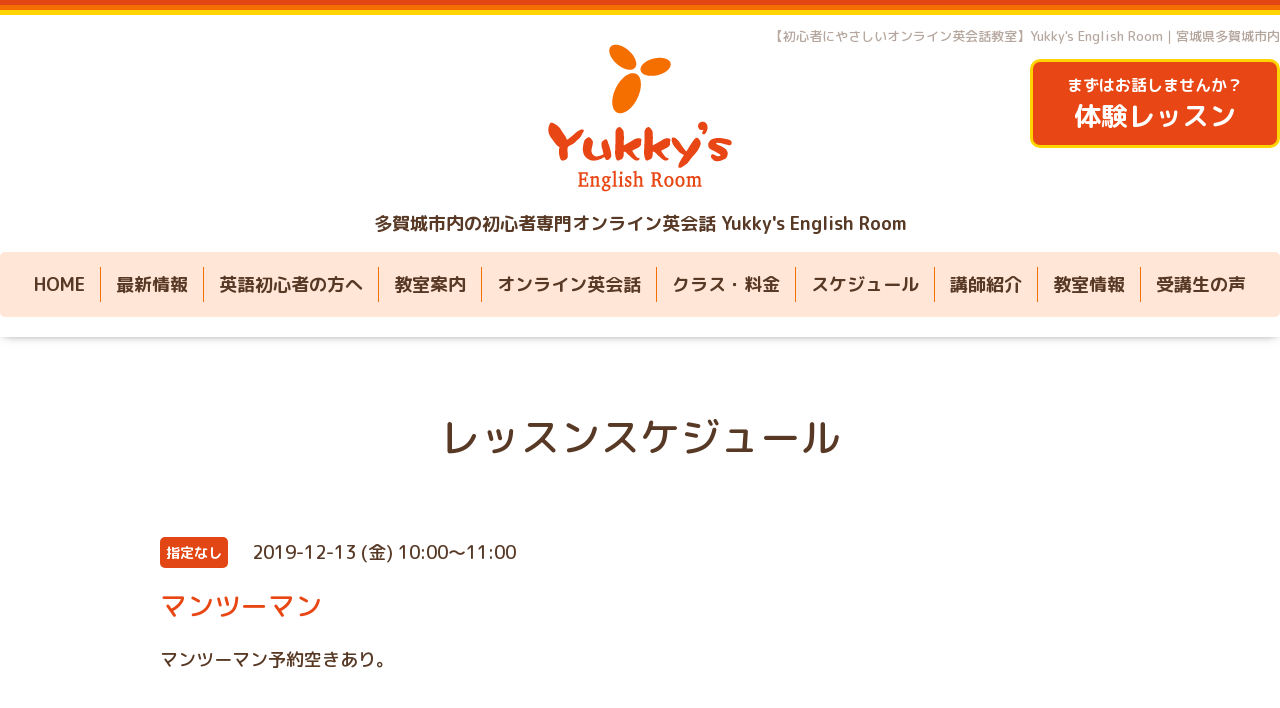

--- FILE ---
content_type: text/html; charset=utf-8
request_url: https://yukky-english.com/calendar/2937479
body_size: 3056
content:
<!DOCTYPE html>

<!--[if IE 9 ]><html lang="ja" class="ie9"><![endif]-->
<!--[if (gt IE 9)|!(IE)]><!--><html lang="ja"><!--<![endif]-->
<head>
<!-- Oneplate: ver.201709290000 -->
<meta charset="utf-8" />
<title>マンツーマン - 宮城県多賀城市【英語初心者にやさしいオンライン英会話】
Yukky’s English Room</title>
<meta name="viewport" content="width=device-width,initial-scale=1.0,minimum-scale=1.0">

<meta name="description" content="マンツーマン予約空きあり。">
<meta name="keywords" content="ユッキーズ・イングリッシュ・ルーム">

<meta property="og:title" content="宮城県多賀城市【英語初心者にやさしいオンライン英会話】
Yukky’s English Room">
<meta property="og:image" content="https://cdn.goope.jp/87488/1909041540064qvk.png">
<meta property="og:site_name" content="宮城県多賀城市【英語初心者にやさしいオンライン英会話】
Yukky’s English Room">

<link rel="alternate" type="application/rss+xml" title="宮城県多賀城市【英語初心者にやさしいオンライン英会話】
Yukky’s English Room / RSS" href="/feed.rss">
<link rel="stylesheet" href="//fonts.googleapis.com/css?family=Questrial">
<link rel="stylesheet" href="/style.css?697471-1758676162">
<link rel="stylesheet" href="/css/font-awesome/css/font-awesome.min.css">
<link rel="stylesheet" href="/assets/slick/slick.css">

<script src="/assets/jquery/jquery-1.9.1.min.js"></script>
<script src="/js/tooltip.js"></script>
<script src="/assets/clipsquareimage/jquery.clipsquareimage.js"></script>

<link href="https://fonts.googleapis.com/css?family=M+PLUS+Rounded+1c:500,700&display=swap&subset=japanese" rel="stylesheet">
<!-- Global site tag (gtag.js) - Google Analytics -->
<script async src="https://www.googletagmanager.com/gtag/js?id=UA-128053130-12"></script>
<script>
window.dataLayer = window.dataLayer || [];
function gtag(){dataLayer.push(arguments);}
gtag('js', new Date());

gtag('config', 'UA-128053130-12');
</script>
<!-- Google tag (gtag.js) -->
<script async src="https://www.googletagmanager.com/gtag/js?id=G-49CFQ6KJCK"></script>
<script>
  window.dataLayer = window.dataLayer || [];
  function gtag(){dataLayer.push(arguments);}
  gtag('js', new Date());

  gtag('config', 'G-49CFQ6KJCK');
</script>

</head>
<body id="calendar">

<div class="totop">
<i class="button fa fa-angle-up"></i>
</div>

<div id="container">

<!-- #header -->
<div id="header">
<div class="inner">

<div class="element shop_tel" data-shoptel="022-209-2271">
<div>
<i class="fa fa-phone-square"></i>&nbsp;022-209-2271
</div>
</div>

<h1 class="element logo">
<a class="shop_sitename" href="https://yukky-english.com"><img src='//cdn.goope.jp/87488/1909041540064qvk.png' alt='宮城県多賀城市【英語初心者にやさしいオンライン英会話】
Yukky’s English Room' /></a>
</h1>

<div class="element site_description">
<span>多賀城市内の初心者専門オンライン英会話 <br>Yukky's English Room</span>
</div>

<div class="header_info">
<p>【初心者にやさしいオンライン英会話教室】Yukky's English Room｜宮城県多賀城市内</p>
<p class="btn"><a href="/contact" class="taiken_link">まずはお話しませんか？<br><span class="taiken">体験レッスン</span></a></p>
</div>

<div class="element navi pc">
<ul class="navi_list">
<li><a href="/">HOME</a></li><!--
--><li><a href="/info">最新情報</a></li><!--
--><li><a href="/free/beginner">英語初心者の方へ</a></li><!--
--><li><a href="/free/school">教室案内</a></li><!--
--><li><a href="/free/online">オンライン英会話</a></li><!--
--><li><a href="/menu">クラス・料金</a></li><!--
--><li><a href="/calendar">スケジュール</a></li><!--
--><li><a href="/staff">講師紹介</a></li><!--
--><li><a href="/about">教室情報</a></li><!--
--><li><a href="/free/voice">受講生の声</a></li>
</ul>
</div>
<!-- /#navi -->

</div>
<!-- /.inner -->

<div class="navi mobile">
<ul class="spnavi_list">
<li><a href="/">HOME</a></li><!--
--><li><a href="/info">最新情報</a></li><!--
--><li><a href="/free/beginner">英語初心者の方へ</a></li><!--
--><li><a href="/free/school">教室案内</a></li><!--
--><li><a href="/menu">クラス紹介・料金</a></li><!--
--><li><a href="/calendar">レッスンスケジュール</a></li><!--
--><li><a href="/staff">講師紹介</a></li><!--
--><li><a href="/free/voice">受講生の声</a></li><!--
--><li><a href="/about">教室情報</a></li><!--
--><li><a href="/contact">無料体験レッスン</a></li><!--
--><li><a href="/reservation">レッスン予約（生徒専用）</a></li>

</ul></div>

<div id="button_navi">
<div class="navi_trigger cd-primary-nav-trigger">
<i class="fa fa-navicon"></i>
</div>
</div>

</div>
<!-- /#header -->

<div id="content">

<!-- CONTENT ----------------------------------------------------------------------- -->















<!----------------------------------------------
ページ：カレンダー
---------------------------------------------->
<script src="/js/theme_oneplate/calendar.js?20151028"></script>

<div class="inner">

<h2 class="page_title">
<span>レッスンスケジュール</span>
</h2>





<div class="details">
<div>
<span class="category">指定なし</span>&nbsp; <span class="date">2019-12-13 (金) 10:00～11:00</span>
</div>

<h3>マンツーマン</h3>

<div class="body textfield">
<p>マンツーマン予約空きあり。</p>
</div>

<div class="image">

</div>

</div>


</div>
<!-- /.inner -->



















<!-- CONTENT ----------------------------------------------------------------------- -->

</div>
<!-- /#content -->





<div class="gadgets">
<div class="inner">
</div>
</div>

<div class="sidebar">
<div class="inner">

<div class="block today_area">
<h3>Schedule</h3>
<dl>
<dt class="today_title">
2026.02.03 Tuesday
</dt>

<dd class="today_schedule">
<div class="today_schedule_title">
<a href="/calendar/6611033"> Online★YUKI</a>
</div>
</dd>

</dl>
</div>

<div class="block counter_area">
<h3>Counter</h3>
<div>Today: <span class="num">379</span></div>
<div>Yesterday: <span class="num">482</span></div>
<div>Total: <span class="num">1281108</span></div>
</div>

<div class="block qr_area">
<h3>Mobile</h3>
<img src="//r.goope.jp/qr/yukky-english-hp"width="100" height="100" />
</div>

</div>
</div>

<div class="social">
<div class="inner"></div>
</div>

<div id="footer">
<div class="inner">

<div class="social_icons">





</div>

<div class="shop_name">
<img src="https://cdn.goope.jp/87488/190904154339-5d6f5d1b779fe.png" alt="">
<p class="bold f21 or">Yukky's English Room<br>
（ユッキーズ・イングリッシュ・ルーム）</p>

<div class="btn">
<a href="/contact">無料体験レッスン</a>
</div>

<p class="yoyaku_link"><a href="/reservation">レッスン予約（生徒専用）</a></p>

<div class="footer_area">
<p  class="footer_area_ti">オンライン英会話対応エリア（一部）</p>
仙台市青葉区、仙台市宮城野区、仙台市若林区、仙台市太白区、仙台市泉区、石巻市、塩竈市、気仙沼市、白石市、名取市、角田市、多賀城市、岩沼市、登米市、栗原市、東松島市、大崎市、富谷市、刈田郡蔵王町、刈田郡七ヶ宿町、柴田郡大河原町、柴田郡村田町、柴田郡柴田町、柴田郡川崎町、伊具郡丸森町、亘理郡亘理町、亘理郡山元町、宮城郡松島町、宮城郡七ヶ浜町、宮城郡利府町、黒川郡大和町、黒川郡大郷町、黒川郡大衡村、加美郡色麻町、加美郡加美町、遠田郡涌谷町、遠田郡美里町、牡鹿郡女川町、本吉郡南三陸町<br>
※ 宮城県外、全国どこでもオンライン受講可能です<br>
<p class="footer-tokusyo"><a href="https://yukky-english.com/free/tokusho">特定商取引法に基づく表記</a></p>
</div>

<p class="se">宮城県多賀城市発のオンライン英会話スクールです。英語初心者大歓迎！英会話やリスニングが苦手だったり、<br>
英語の単語や文法、発音に自信がなくてもOKです。大人から子どもまで、日常英会話で一緒に上達していきましょう！</p>
</div>

<div class="copyright">
&copy; <a href="https://yukky-english.com">2019 Yukky's English Room</a>.
</div>

<div>
<div class="powered">
Powered by <a class="link_color_02" href="https://goope.jp/">グーペ</a> /
<a class="link_color_02" href="https://admin.goope.jp/">Admin</a>
</div>

<div class="shop_rss">
<span>/ </span><a href="/feed.rss">RSS</a>
</div>
</div>

</div>
</div>

</div>
<!-- /#container -->
</div>

<script src="/assets/colorbox/jquery.colorbox-min.js"></script>
<script src="/assets/slick/slick.js"></script>
<script src="/assets/lineup/jquery-lineup.min.js"></script>
<script src="/assets/tile/tile.js"></script>
<script src="/js/theme_oneplate/init.js"></script>
</body>
</html>
